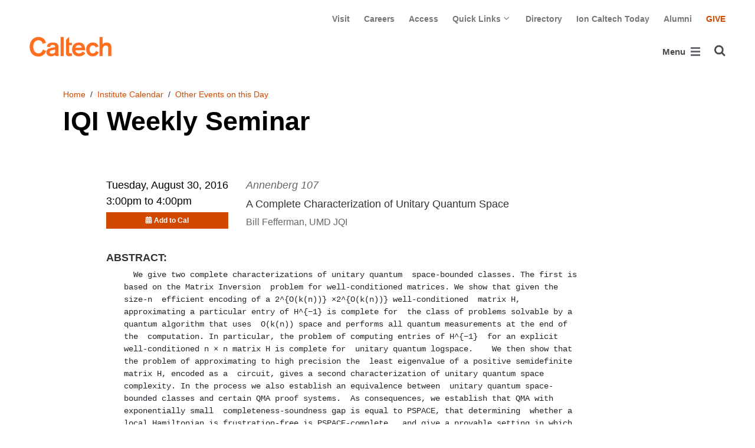

--- FILE ---
content_type: text/html; charset=utf-8
request_url: https://www.caltech.edu/campus-life-events/calendar/iqi-weekly-seminar-70
body_size: 11282
content:
<!DOCTYPE html>


<html lang="en" class="no-js">
<head>
  <meta charset="utf-8">
  <meta http-equiv="X-UA-Compatible" content="IE=edge" />
  <title>IQI Weekly Seminar
     - 
    
    www.caltech.edu</title>
  
  
  
  <meta name="viewport" content="width=device-width, initial-scale=1">
  <link rel="shortcut icon" href="/static/core/img/favicon-75.png?v=6.18.5">

  
  <!-- Generic FavIcons -->
  <link rel="icon" href="/static/core/img/favicon-32.png?v=6.18.5" sizes="32x32">
  <link rel="icon" href="/static/core/img/favicon-57.png?v=6.18.5" sizes="57x57">
  <link rel="icon" href="/static/core/img/favicon-76.png?v=6.18.5" sizes="76x76">
  <link rel="icon" href="/static/core/img/favicon-96.png?v=6.18.5" sizes="96x96">
  <link rel="icon" href="/static/core/img/favicon-128.png?v=6.18.5" sizes="128x128">
  <link rel="icon" href="/static/core/img/favicon-192.png?v=6.18.5" sizes="192x192">
  <link rel="icon" href="/static/core/img/favicon-228.png?v=6.18.5" sizes="228x228">
  <!-- Android -->
  <link rel="shortcut icon" sizes="196x196" href="/static/core/img/favicon-196.png?v=6.18.5">
  <!-- iOS -->
  <link rel="apple-touch-icon" href="/static/core/img/favicon-120.png?v=6.18.5" sizes="120x120">
  <link rel="apple-touch-icon" href="/static/core/img/favicon-152.png?v=6.18.5" sizes="152x152">
  <link rel="apple-touch-icon" href="/static/core/img/favicon-180.png?v=6.18.5" sizes="180x180">
  <!-- Windows 8 IE 10-->
  <meta name="msapplication-TileColor" content="#D14900">
  <meta name="msapplication-TileImage" content="/static/core/img/favicon-144.png?v=6.18.5">
  <!-- Windows 8.1 + IE11 and above -->
  <meta name="msapplication-config" content="/static/core/img/browserconfig.xml?v=6.18.5">

  <!-- Base CSS -->
  
  <link rel="stylesheet" href="https://cdn.datatables.net/1.12.1/css/dataTables.bootstrap4.min.css" integrity="sha512-4IOvmZNJ0LXi2MjWUEZ5CYnjgwX3O84FY7thQroRr7/K0aj4ht/5QCPPw/5HtEBSMOI0ICknPMW5HiiSifC78w==" crossorigin="anonymous">
  <link rel="stylesheet" href="https://cdn.datatables.net/responsive/2.3.0/css/responsive.dataTables.min.css" integrity="sha512-1rs6CKPyMyWNKKt18TIfaktqZaIkCUK4mGE78D3tI+yu0CVk/ou/XTwikeo2utvOOOdkYpcyA268IyZ17aXOWg==" crossorigin="anonymous">
  <link rel="stylesheet" href="/static/CACHE/css/output.5bcd513aca6e.css" type="text/css">
  <!-- End Base CSS -->

  <!-- Site Type CSS -->
  
  
  <!-- End Site Type CSS -->

  <!-- Extra CSS -->
  
    
  
  <!-- End Extra CSS -->

  <!-- Global site tag (gtag.js) - Google Analytics -->
<script async src="https://www.googletagmanager.com/gtag/js?id="></script>
<script>
  window.dataLayer = window.dataLayer || [];
  function gtag(){dataLayer.push(arguments);}
  gtag('js', new Date());

  gtag('config', 'G-7RL83EX4D4', {'anonymize_ip': true});
</script>
<!-- End Google Analytics -->

  
  
    <!-- Google Tag Manager -->
    
    <script>
      (function(w, d, s, l, i) {
          w[l] = w[l] || [];
          w[l].push({
              'gtm.start': new Date().getTime(),
              event: 'gtm.js'
          });
          var f = d.getElementsByTagName(s)[0],
              j = d.createElement(s),
              dl = l != 'dataLayer' ? '&l=' + l : '';
          j.async = true;
          j.src = 'https://www.googletagmanager.com/gtm.js?id=' + i + dl;
          f.parentNode.insertBefore(j, f);
      })(window, document, 'script', 'dataLayer', 'GTM-P8H9J4S');
    </script>
    <!-- End Google Tag Manager -->
  

  
  

  <!-- Base JS -->
  
  
  <script src="https://code.jquery.com/jquery-3.3.1.min.js" integrity="sha256-FgpCb/KJQlLNfOu91ta32o/NMZxltwRo8QtmkMRdAu8=" crossorigin="anonymous"></script>
  <script defer src="/static/airspace/js/jquery.mousewheel.min.js"></script>

  <script>
    // AsciiMath is not supported out of the box with MathJax 3, so we have to tell it to add that as an input type.
    MathJax = {
      loader: {
        load: ['input/asciimath']
      },
    };
  </script>
  
  <script async src="https://cdnjs.cloudflare.com/ajax/libs/mathjax/3.2.2/es5/tex-mml-chtml.min.js" integrity="sha512-6FaAxxHuKuzaGHWnV00ftWqP3luSBRSopnNAA2RvQH1fOfnF/A1wOfiUWF7cLIOFcfb1dEhXwo5VG3DAisocRw==" crossorigin="anonymous" referrerpolicy="no-referrer"></script>
  <script defer src="https://cdnjs.cloudflare.com/ajax/libs/underscore.js/1.13.7/underscore-min.js" integrity="sha512-dvWGkLATSdw5qWb2qozZBRKJ80Omy2YN/aF3wTUVC5+D1eqbA+TjWpPpoj8vorK5xGLMa2ZqIeWCpDZP/+pQGQ==" crossorigin="anonymous" referrerpolicy="no-referrer"></script>
  <script src="https://cdnjs.cloudflare.com/ajax/libs/apexcharts/5.3.2/apexcharts.min.js" integrity="sha512-mtAI0GhJKlZSV7g9odo3D3bzFIisOKpYYUkDZElYQm5d5ti++dkCZZVcGmYs2dYHDTvO0xPYG93pdR3nvjVuOQ==" crossorigin="anonymous" referrerpolicy="no-referrer"></script>
  <!-- These are the url for the DataTables version that support Bootstrap 4 + Responsive. -->
  <!-- TODO: When we update DataTables to 2.x, remove these. We should not be including it on every single page, but instead only on pages that need it. -->
  <script src="https://cdn.datatables.net/1.12.1/js/jquery.dataTables.min.js" integrity="sha512-MOsicOaJyNWPgwMOE1q4sTPZK6KuUQTMBhkmzb0tFVSRxgx3VnGTwIyRme/IhBJQdWJkfTcIKozchO11ILrmSg==" crossorigin="anonymous"></script>
  <script src="https://cdn.datatables.net/responsive/2.3.0/js/dataTables.responsive.min.js" integrity="sha512-0wbogjva7RXNc8RGC7t7zdUDYOflHBBEBGN6ItfWqhizIDsWfRE0Dxi+PQpJ44O+fS8YVenkFWFifH885pLfkg==" crossorigin="anonymous"></script>
  <script src="https://cdn.datatables.net/1.12.1/js/dataTables.bootstrap4.min.js" integrity="sha512-9o2JT4zBJghTU0EEIgPvzzHOulNvo0jq2spTfo6mMmZ6S3jK+gljrfo0mKDAxoMnrkZa6ml2ZgByBQ5ga8noDQ==" crossorigin="anonymous"></script>
  <script src="https://cdnjs.cloudflare.com/ajax/libs/clamp-js/0.7.0/clamp.js" integrity="sha512-TnePtmz3HL4p8nFS2lR46u0iHrwObVnUednDASZK/qS9btkd09xKs1PeCt1kpS4a0gWNQx1AF+WnDHDK+xWcAw==" crossorigin="anonymous" referrerpolicy="no-referrer"></script>

  <script src="/static/CACHE/js/output.54b9aeca30a0.js"></script>
<script src="/static/CACHE/js/output.2500c9bd34d8.js" defer></script>
  <!-- End Base JS -->

  <!-- Site Type JS -->
  
  <!-- End Site Type JS -->

  <!-- Extra JS -->
  
  
    
  
  <script src="/static/CACHE/js/output.ad2c1c0b87dd.js" defer></script>

  <!-- End Extra JS -->

  
  

<meta property="og:url" content="https://www.caltech.edu/campus-life-events/calendar/iqi-weekly-seminar-70" />
<meta property="og:site_name" content="California Institute of Technology" />
<meta property="og:title" content="IQI Weekly Seminar" />
<meta property="og:type" content="website" />
<meta name="twitter:title" content="IQI Weekly Seminar">


  
  <meta property="og:description" content="A Complete Characterization of Unitary Quantum Space" />
  <meta name="twitter:description" content="A Complete Characterization of Unitary Quantum Space">


  <meta property="og:image" content="https://main.oscweb.caltech.edu/static/core/img/caltech-logo-400x400.png" />
  <meta name="og:image:alt" content="Caltech Logo">
  <meta name="twitter:card" content="summary">
  <meta name="twitter:image" content="https://main.oscweb.caltech.edu/static/core/img/caltech-logo-400x400.png">



  

</head>

<body class="www">
  
    <!-- Google Tag Manager (noscript) -->
    <noscript><iframe src="https://www.googletagmanager.com/ns.html?id=GTM-P8H9J4S"
      height="0" width="0" style="display:none;visibility:hidden"></iframe></noscript>
    <!-- End Google Tag Manager (noscript) -->
  

  
    
    <div data-sprite></div>
    <script src="/static/wagtailadmin/js/icons.js?v=52477aee" data-icon-url="/admin/sprite/?h=c2112487"></script>
  

  

  <header class="width-1440-container">
    <a class="text-assistive display-at-top-on-focus" href="#content">skip to main content</a>
    
    
    
    
      
      

<div class="header d-flex flex-wrap">
  



  <nav class="header__utility-menu d-none d-md-flex w-100 justify-content-end" aria-label="Useful links">
    <ul class="d-flex" aria-label="Useful links">
    
      <li class="header__utility-menu__item ">
        
          <a class="header__utility-menu__link
          "
          id="utility-menu-1" href="/about/visit/plan-your-visit">Visit</a>
        
      </li>
    
      <li class="header__utility-menu__item ">
        
          <a class="header__utility-menu__link
          "
          id="utility-menu-2" href="https://hr.caltech.edu/careers">Careers</a>
        
      </li>
    
      <li class="header__utility-menu__item ">
        
          <a class="header__utility-menu__link
          "
          id="utility-menu-3" href="https://access.caltech.edu/">Access</a>
        
      </li>
    
      <li class="header__utility-menu__item  dropdown ">
        
          <button type="button" class="header__utility-menu__opener dropdown-toggle" data-toggle="dropdown" aria-controls="utility-menu-4" aria-haspopup="true" aria-expanded="false">
            Quick Links
            <img class="header__utility-menu__opener__icon" src="/static/wagtail_menu/img/icon-chevron-grey-550.png" alt="">
            <img class="header__utility-menu__opener__icon chevron-orange" src="/static/wagtail_menu/img/icon-chevron-orange.png" alt="">
          </button>

          <ul class="header__utility-menu__dropdown dropdown-menu dropdown-menu-right" id="utility-menu-4" aria-label="Quick Links">
            
              <li>
                <a class="header__utility-menu__dropdown__item dropdown-item" href="/quick-links-faculty">for Faculty</a>
              </li>
            
              <li>
                <a class="header__utility-menu__dropdown__item dropdown-item" href="/quick-links-students">for Students</a>
              </li>
            
              <li>
                <a class="header__utility-menu__dropdown__item dropdown-item" href="/quick-links-staff">for Staff</a>
              </li>
            
              <li>
                <a class="header__utility-menu__dropdown__item dropdown-item" href="/quick-links-alumni">for Alumni</a>
              </li>
            
          </ul>
        
      </li>
    
      <li class="header__utility-menu__item ">
        
          <a class="header__utility-menu__link
          "
          id="utility-menu-5" href="https://directory.caltech.edu/">Directory</a>
        
      </li>
    
      <li class="header__utility-menu__item ">
        
          <a class="header__utility-menu__link
          "
          id="utility-menu-6" href="https://ion.caltech.edu/">Ion Caltech Today</a>
        
      </li>
    
      <li class="header__utility-menu__item ">
        
          <a class="header__utility-menu__link
          "
          id="utility-menu-7" href="https://www.alumni.caltech.edu/">Alumni</a>
        
      </li>
    
      <li class="header__utility-menu__item ">
        
          <a class="header__utility-menu__link
          header__utility-menu__link--highlight"
          id="utility-menu-8" href="https://giving.caltech.edu/">Give</a>
        
      </li>
    
    </ul>
  </nav>



  <a class="header__homepage-link mr-auto" href="/"><img alt="Caltech" class="header__wordmark" src="/static/core/img/caltech-new-logo.png"></a>

  

<nav class="header__main-menu d-none d-xl-flex" aria-label="Main">
  
    
    
      
      
      <ul class="header__main-menu__level-1
      d-flex justify-content-start
      " id="main-menu-1" tabindex="-1" aria-label="Main">
      <li class="header__main-menu__level-1__item menu-item">
        
        <div class="header__main-menu__level-1__item__wrapper d-flex flex-row justify-content-start">
        
    
  
    
    
      <a class="header__main-menu__level-1__link" href="/about">About</a>
  
      
      
        <button type="button" class="header__main-menu__level-1__opener dropdown-toggle dropdown-toggle-split" data-toggle="dropdown" aria-controls="main-menu-2" aria-haspopup="true" aria-expanded="false">
          <span class="sr-only">Open About submenu</span>
          
            <svg class="header__main-menu__level-1-opener-icon icon" aria-hidden="true" role=”presentation” focusable="false"><use href="#icon-chevron-down"></use></svg>
          
        </button>
      
    
  
    
    
  
    
    
      
      
      <ul class="header__main-menu__level-2
      
      dropdown-menu" id="main-menu-2" tabindex="-1" aria-label="About Caltech">
      <li class="header__main-menu__level-2__item  dropdown-submenu">
        
    
  
    
    
      <a class="header__main-menu__level-2__link" href="/about/at-a-glance">At a Glance</a>
  
      
      
        <button type="button" class="header__main-menu__level-2__opener dropdown-toggle dropdown-toggle-split" data-toggle="dropdown" aria-controls="main-menu-3" aria-haspopup="true" aria-expanded="false">
          <span class="sr-only">Open At a Glance submenu</span>
          
            
            <svg class="header__main-menu__plus-minus-icon plus icon" aria-hidden="true" role=”presentation” focusable="false"><use href="#icon-plus"></use></svg>
            <svg class="header__main-menu__plus-minus-icon minus icon d-none" aria-hidden="true" role=”presentation” focusable="false"><use href="#icon-minus"></use></svg>
          
        </button>
      
    
  
    
    
  
    
    
      
      
      <ul class="header__main-menu__level-3
      
      dropdown-menu" id="main-menu-3" tabindex="-1" aria-label="Caltech at a Glance">
      <li class="header__main-menu__level-3__item  dropdown-item">
        
    
  
    
    
      <a class="header__main-menu__level-3__link" href="/about/university-and-college-rankings">University and College Rankings</a>
  
      
      
    
  
    
    
      
      
      
      </li>
      
      </ul>
    
  
    
    
      
      
      </li>
      <li class="header__main-menu__level-2__item dropdown-submenu">
        
    
  
    
    
      
      
        <button type="button" class="header__main-menu__level-2__menu-only dropdown-toggle dropdown-toggle-split " data-toggle="dropdown" aria-controls="main-menu-5" aria-haspopup="true" aria-expanded="false">
          <span class="dropdown-toggle-button-title">Leadership</span>
          <span class="dropdown-toggle-button-icon">
            <span class="sr-only">Open Leadership submenu</span>
            
              
              <svg class="header__main-menu__plus-minus-icon icon" aria-hidden="true" role=”presentation” focusable="false"><use href="#icon-plus"></use></svg>
              <svg class="header__main-menu__plus-minus-icon icon d-none" aria-hidden="true" role=”presentation” focusable="false"><use href="#icon-minus"></use></svg>
            
          </span>
        </button>
      
    
  
    
    
  
    
    
      
      
      <ul class="header__main-menu__level-3
      
      dropdown-menu" id="main-menu-5" tabindex="-1" aria-label="Leadership">
      <li class="header__main-menu__level-3__item  dropdown-item">
        
    
  
    
    
      <a class="header__main-menu__level-3__link" href="http://president.caltech.edu/">President</a>
  
      
      
    
  
    
    
  
    
    
      
      
      </li>
      <li class="header__main-menu__level-3__item dropdown-item">
        
    
  
    
    
      <a class="header__main-menu__level-3__link" href="http://provost.caltech.edu/">Provost</a>
  
      
      
    
  
    
    
  
    
    
      
      
      </li>
      <li class="header__main-menu__level-3__item dropdown-item">
        
    
  
    
    
      <a class="header__main-menu__level-3__link" href="http://bot.caltech.edu/">Board of Trustees</a>
  
      
      
    
  
    
    
  
    
    
      
      
      </li>
      <li class="header__main-menu__level-3__item dropdown-item">
        
    
  
    
    
      <a class="header__main-menu__level-3__link" href="/about/leadership/academic-and-administrative-leadership">Academic and Administrative Leadership</a>
  
      
      
    
  
    
    
      
      
      
      </li>
      
      </ul>
    
  
    
    
      
      
      </li>
      <li class="header__main-menu__level-2__item dropdown-submenu">
        
    
  
    
    
      
      
        <button type="button" class="header__main-menu__level-2__menu-only dropdown-toggle dropdown-toggle-split " data-toggle="dropdown" aria-controls="main-menu-10" aria-haspopup="true" aria-expanded="false">
          <span class="dropdown-toggle-button-title">Values</span>
          <span class="dropdown-toggle-button-icon">
            <span class="sr-only">Open Values submenu</span>
            
              
              <svg class="header__main-menu__plus-minus-icon icon" aria-hidden="true" role=”presentation” focusable="false"><use href="#icon-plus"></use></svg>
              <svg class="header__main-menu__plus-minus-icon icon d-none" aria-hidden="true" role=”presentation” focusable="false"><use href="#icon-minus"></use></svg>
            
          </span>
        </button>
      
    
  
    
    
  
    
    
      
      
      <ul class="header__main-menu__level-3
      
      dropdown-menu" id="main-menu-10" tabindex="-1" aria-label="Values">
      <li class="header__main-menu__level-3__item  dropdown-item">
        
    
  
    
    
      <a class="header__main-menu__level-3__link" href="https://inclusive.caltech.edu/">Diversity, Equity, and Inclusion</a>
  
      
      
    
  
    
    
  
    
    
      
      
      </li>
      <li class="header__main-menu__level-3__item dropdown-item">
        
    
  
    
    
      <a class="header__main-menu__level-3__link" href="https://sustainability.caltech.edu/">Sustainability</a>
  
      
      
    
  
    
    
  
    
    
      
      
      </li>
      <li class="header__main-menu__level-3__item dropdown-item">
        
    
  
    
    
      <a class="header__main-menu__level-3__link" href="/about/values/freedom-expression">Freedom of Expression</a>
  
      
      
    
  
    
    
  
    
    
      
      
      </li>
      <li class="header__main-menu__level-3__item dropdown-item">
        
    
  
    
    
      <a class="header__main-menu__level-3__link" href="https://www.deans.caltech.edu/HonorCode">Honor Code</a>
  
      
      
    
  
    
    
      
      
      
      </li>
      
      </ul>
    
  
    
    
      
      
      </li>
      <li class="header__main-menu__level-2__item dropdown-submenu">
        
    
  
    
    
      
      
        <button type="button" class="header__main-menu__level-2__menu-only dropdown-toggle dropdown-toggle-split " data-toggle="dropdown" aria-controls="main-menu-15" aria-haspopup="true" aria-expanded="false">
          <span class="dropdown-toggle-button-title">Legacy</span>
          <span class="dropdown-toggle-button-icon">
            <span class="sr-only">Open Legacy submenu</span>
            
              
              <svg class="header__main-menu__plus-minus-icon icon" aria-hidden="true" role=”presentation” focusable="false"><use href="#icon-plus"></use></svg>
              <svg class="header__main-menu__plus-minus-icon icon d-none" aria-hidden="true" role=”presentation” focusable="false"><use href="#icon-minus"></use></svg>
            
          </span>
        </button>
      
    
  
    
    
  
    
    
      
      
      <ul class="header__main-menu__level-3
      
      dropdown-menu" id="main-menu-15" tabindex="-1" aria-label="Legacy">
      <li class="header__main-menu__level-3__item  dropdown-item">
        
    
  
    
    
      <a class="header__main-menu__level-3__link" href="/about/legacy/history-milestones">History &amp; Milestones</a>
  
      
      
    
  
    
    
  
    
    
      
      
      </li>
      <li class="header__main-menu__level-3__item dropdown-item">
        
    
  
    
    
      <a class="header__main-menu__level-3__link" href="/about/legacy/awards-and-honors">Awards &amp; Honors</a>
  
      
      
    
  
    
    
  
    
    
      
      
      </li>
      <li class="header__main-menu__level-3__item dropdown-item">
        
    
  
    
    
      <a class="header__main-menu__level-3__link" href="http://archives.caltech.edu/">Caltech Archives</a>
  
      
      
    
  
    
    
  
    
    
      
      
      </li>
      <li class="header__main-menu__level-3__item dropdown-item">
        
    
  
    
    
      <a class="header__main-menu__level-3__link" href="/map/history">Interactive History Map</a>
  
      
      
    
  
    
    
      
      
      
      </li>
      
      </ul>
    
  
    
    
      
      
      </li>
      <li class="header__main-menu__level-2__item dropdown-item">
        
    
  
    
    
      <a class="header__main-menu__level-2__link" href="/about/news">News</a>
  
      
      
    
  
    
    
  
    
    
      
      
      </li>
      <li class="header__main-menu__level-2__item dropdown-submenu">
        
    
  
    
    
      
      
        <button type="button" class="header__main-menu__level-2__menu-only dropdown-toggle dropdown-toggle-split " data-toggle="dropdown" aria-controls="main-menu-21" aria-haspopup="true" aria-expanded="false">
          <span class="dropdown-toggle-button-title">Publications</span>
          <span class="dropdown-toggle-button-icon">
            <span class="sr-only">Open Publications submenu</span>
            
              
              <svg class="header__main-menu__plus-minus-icon icon" aria-hidden="true" role=”presentation” focusable="false"><use href="#icon-plus"></use></svg>
              <svg class="header__main-menu__plus-minus-icon icon d-none" aria-hidden="true" role=”presentation” focusable="false"><use href="#icon-minus"></use></svg>
            
          </span>
        </button>
      
    
  
    
    
  
    
    
      
      
      <ul class="header__main-menu__level-3
      
      dropdown-menu" id="main-menu-21" tabindex="-1" aria-label="Publications">
      <li class="header__main-menu__level-3__item  dropdown-item">
        
    
  
    
    
      <a class="header__main-menu__level-3__link" href="https://scienceexchange.caltech.edu/">Caltech Science Exchange</a>
  
      
      
    
  
    
    
  
    
    
      
      
      </li>
      <li class="header__main-menu__level-3__item dropdown-item">
        
    
  
    
    
      <a class="header__main-menu__level-3__link" href="https://thisis.caltech.edu">This is Caltech</a>
  
      
      
    
  
    
    
  
    
    
      
      
      </li>
      <li class="header__main-menu__level-3__item dropdown-item">
        
    
  
    
    
      <a class="header__main-menu__level-3__link" href="https://magazine.caltech.edu/">Caltech Magazine</a>
  
      
      
    
  
    
    
  
    
    
      
      
      </li>
      <li class="header__main-menu__level-3__item dropdown-item">
        
    
  
    
    
      <a class="header__main-menu__level-3__link" href="/documents/10/Periodic_Table_of_Caltech.pdf">Periodic Table of Caltech</a>
  
      
      
    
  
    
    
      
      
      
      </li>
      
      </ul>
    
  
    
    
      
      
      </li>
      <li class="header__main-menu__level-2__item dropdown-submenu">
        
    
  
    
    
      
      
        <button type="button" class="header__main-menu__level-2__menu-only dropdown-toggle dropdown-toggle-split " data-toggle="dropdown" aria-controls="main-menu-26" aria-haspopup="true" aria-expanded="false">
          <span class="dropdown-toggle-button-title">Visit</span>
          <span class="dropdown-toggle-button-icon">
            <span class="sr-only">Open Visit submenu</span>
            
              
              <svg class="header__main-menu__plus-minus-icon icon" aria-hidden="true" role=”presentation” focusable="false"><use href="#icon-plus"></use></svg>
              <svg class="header__main-menu__plus-minus-icon icon d-none" aria-hidden="true" role=”presentation” focusable="false"><use href="#icon-minus"></use></svg>
            
          </span>
        </button>
      
    
  
    
    
  
    
    
      
      
      <ul class="header__main-menu__level-3
      
      dropdown-menu" id="main-menu-26" tabindex="-1" aria-label="Visit">
      <li class="header__main-menu__level-3__item  dropdown-item">
        
    
  
    
    
      <a class="header__main-menu__level-3__link" href="/about/visit/directions">Directions</a>
  
      
      
    
  
    
    
  
    
    
      
      
      </li>
      <li class="header__main-menu__level-3__item dropdown-item">
        
    
  
    
    
      <a class="header__main-menu__level-3__link" href="/about/visit/campus-maps">Campus Maps</a>
  
      
      
    
  
    
    
  
    
    
      
      
      </li>
      <li class="header__main-menu__level-3__item dropdown-item">
        
    
  
    
    
      <a class="header__main-menu__level-3__link" href="http://parking.caltech.edu/">Parking</a>
  
      
      
    
  
    
    
  
    
    
      
      
      </li>
      <li class="header__main-menu__level-3__item dropdown-item">
        
    
  
    
    
      <a class="header__main-menu__level-3__link" href="/about/visit/tours">Tours</a>
  
      
      
    
  
    
    
      
      
      
      </li>
      
      </ul>
    
  
    
    
      
      
      </li>
      <li class="header__main-menu__level-2__item dropdown-item">
        
    
  
    
    
      <a class="header__main-menu__level-2__link" href="/about/offices-departments">Administrative Offices &amp; Departments</a>
  
      
      
    
  
    
    
  
    
    
      
      
      </li>
      <li class="header__main-menu__level-2__item dropdown-submenu">
        
    
  
    
    
      <a class="header__main-menu__level-2__link" href="/about/media-relations">Media Relations</a>
  
      
      
        <button type="button" class="header__main-menu__level-2__opener dropdown-toggle dropdown-toggle-split" data-toggle="dropdown" aria-controls="main-menu-32" aria-haspopup="true" aria-expanded="false">
          <span class="sr-only">Open Media Relations submenu</span>
          
            
            <svg class="header__main-menu__plus-minus-icon plus icon" aria-hidden="true" role=”presentation” focusable="false"><use href="#icon-plus"></use></svg>
            <svg class="header__main-menu__plus-minus-icon minus icon d-none" aria-hidden="true" role=”presentation” focusable="false"><use href="#icon-minus"></use></svg>
          
        </button>
      
    
  
    
    
  
    
    
      
      
      <ul class="header__main-menu__level-3
      
      dropdown-menu" id="main-menu-32" tabindex="-1" aria-label="Media Relations">
      <li class="header__main-menu__level-3__item  dropdown-item">
        
    
  
    
    
      <a class="header__main-menu__level-3__link" href="/about/media-relations/earthquake-information">Earthquake Information for the Media</a>
  
      
      
    
  
    
    
  
    
    
      
      
      </li>
      <li class="header__main-menu__level-3__item dropdown-item">
        
    
  
    
    
      <a class="header__main-menu__level-3__link" href="https://experts.caltech.edu">Caltech Experts Guide</a>
  
      
      
    
  
    
    
  
    
    
      
      
      </li>
      <li class="header__main-menu__level-3__item dropdown-item">
        
    
  
    
    
      <a class="header__main-menu__level-3__link" href="https://mediaassets.caltech.edu">Media Assets</a>
  
      
      
    
  
    
    
  
    
    
      
      
      </li>
      <li class="header__main-menu__level-3__item dropdown-item">
        
    
  
    
    
      <a class="header__main-menu__level-3__link" href="https://filming.caltech.edu">Filming</a>
  
      
      
    
  
    
    
  
    
    
      
      
      </li>
      <li class="header__main-menu__level-3__item dropdown-item">
        
    
  
    
    
      <a class="header__main-menu__level-3__link" href="/about/media-relations/crew-information">News Crew Information</a>
  
      
      
    
  
    
    
  
    
    
      
      
      </li>
      <li class="header__main-menu__level-3__item dropdown-item">
        
    
  
    
    
      <a class="header__main-menu__level-3__link" href="https://researchimpact.caltech.edu/">Research Impact</a>
  
      
      
    
  
    
    
      
      
      
      </li>
      
      </ul>
    
      
      
      
      </li>
      
      </ul>
    
  
    
    
      
      
        
        </div>
      
      </li>
      <li class="header__main-menu__level-1__item menu-item">
        
        <div class="header__main-menu__level-1__item__wrapper d-flex flex-row justify-content-start">
        
    
  
    
    
      <a class="header__main-menu__level-1__link" href="/research">Research</a>
  
      
      
        <button type="button" class="header__main-menu__level-1__opener dropdown-toggle dropdown-toggle-split" data-toggle="dropdown" aria-controls="main-menu-39" aria-haspopup="true" aria-expanded="false">
          <span class="sr-only">Open Research submenu</span>
          
            <svg class="header__main-menu__level-1-opener-icon icon" aria-hidden="true" role=”presentation” focusable="false"><use href="#icon-chevron-down"></use></svg>
          
        </button>
      
    
  
    
    
  
    
    
      
      
      <ul class="header__main-menu__level-2
      
      dropdown-menu" id="main-menu-39" tabindex="-1" aria-label="Research">
      <li class="header__main-menu__level-2__item  dropdown-item">
        
    
  
    
    
      <a class="header__main-menu__level-2__link" href="https://researchimpact.caltech.edu/">Research Impact</a>
  
      
      
    
  
    
    
  
    
    
      
      
      </li>
      <li class="header__main-menu__level-2__item dropdown-submenu">
        
    
  
    
    
      
      
        <button type="button" class="header__main-menu__level-2__menu-only dropdown-toggle dropdown-toggle-split " data-toggle="dropdown" aria-controls="main-menu-41" aria-haspopup="true" aria-expanded="false">
          <span class="dropdown-toggle-button-title">Academic Divisions</span>
          <span class="dropdown-toggle-button-icon">
            <span class="sr-only">Open Academic Divisions submenu</span>
            
              
              <svg class="header__main-menu__plus-minus-icon icon" aria-hidden="true" role=”presentation” focusable="false"><use href="#icon-plus"></use></svg>
              <svg class="header__main-menu__plus-minus-icon icon d-none" aria-hidden="true" role=”presentation” focusable="false"><use href="#icon-minus"></use></svg>
            
          </span>
        </button>
      
    
  
    
    
  
    
    
      
      
      <ul class="header__main-menu__level-3
      
      dropdown-menu" id="main-menu-41" tabindex="-1" aria-label="Academic Divisions">
      <li class="header__main-menu__level-3__item  dropdown-item">
        
    
  
    
    
      <a class="header__main-menu__level-3__link" href="http://www.bbe.caltech.edu/">Biology and Biological Engineering</a>
  
      
      
    
  
    
    
  
    
    
      
      
      </li>
      <li class="header__main-menu__level-3__item dropdown-item">
        
    
  
    
    
      <a class="header__main-menu__level-3__link" href="http://www.cce.caltech.edu/">Chemistry and Chemical Engineering</a>
  
      
      
    
  
    
    
  
    
    
      
      
      </li>
      <li class="header__main-menu__level-3__item dropdown-item">
        
    
  
    
    
      <a class="header__main-menu__level-3__link" href="http://eas.caltech.edu/">Engineering &amp; Applied Science</a>
  
      
      
    
  
    
    
  
    
    
      
      
      </li>
      <li class="header__main-menu__level-3__item dropdown-item">
        
    
  
    
    
      <a class="header__main-menu__level-3__link" href="http://www.gps.caltech.edu/">Geological &amp; Planetary Sciences</a>
  
      
      
    
  
    
    
  
    
    
      
      
      </li>
      <li class="header__main-menu__level-3__item dropdown-item">
        
    
  
    
    
      <a class="header__main-menu__level-3__link" href="http://www.hss.caltech.edu/">Humanities and Social Sciences</a>
  
      
      
    
  
    
    
  
    
    
      
      
      </li>
      <li class="header__main-menu__level-3__item dropdown-item">
        
    
  
    
    
      <a class="header__main-menu__level-3__link" href="http://pma.caltech.edu/">Physics, Mathematics and Astronomy</a>
  
      
      
    
  
    
    
      
      
      
      </li>
      
      </ul>
    
  
    
    
      
      
      </li>
      <li class="header__main-menu__level-2__item dropdown-item">
        
    
  
    
    
      <a class="header__main-menu__level-2__link" href="/research/jpl">Jet Propulsion Laboratory</a>
  
      
      
    
  
    
    
  
    
    
      
      
      </li>
      <li class="header__main-menu__level-2__item dropdown-item">
        
    
  
    
    
      <a class="header__main-menu__level-2__link" href="https://sfp.caltech.edu/">Student Research</a>
  
      
      
    
  
    
    
  
    
    
      
      
      </li>
      <li class="header__main-menu__level-2__item dropdown-item">
        
    
  
    
    
      <a class="header__main-menu__level-2__link" href="/research/centers-institutes">Centers &amp; Institutes</a>
  
      
      
    
  
    
    
  
    
    
      
      
      </li>
      <li class="header__main-menu__level-2__item dropdown-item">
        
    
  
    
    
      <a class="header__main-menu__level-2__link" href="http://innovation.caltech.edu/">Technology Transfer &amp; Corporate Partnerships</a>
  
      
      
    
  
    
    
  
    
    
      
      
      </li>
      <li class="header__main-menu__level-2__item dropdown-item">
        
    
  
    
    
      <a class="header__main-menu__level-2__link" href="http://researchadministration.caltech.edu/">Sponsored Research</a>
  
      
      
    
  
    
    
  
    
    
      
      
      </li>
      <li class="header__main-menu__level-2__item dropdown-item">
        
    
  
    
    
      <a class="header__main-menu__level-2__link" href="/research/research-facilities">Research Facilities</a>
  
      
      
    
  
    
    
  
    
    
      
      
      </li>
      <li class="header__main-menu__level-2__item dropdown-item">
        
    
  
    
    
      <a class="header__main-menu__level-2__link" href="/research/faculty-listing">Faculty Listing</a>
  
      
      
    
  
    
    
      
      
      
      </li>
      
      </ul>
    
  
    
    
      
      
        
        </div>
      
      </li>
      <li class="header__main-menu__level-1__item menu-item">
        
        <div class="header__main-menu__level-1__item__wrapper d-flex flex-row justify-content-start">
        
    
  
    
    
      <a class="header__main-menu__level-1__link" href="/academics">Academics</a>
  
      
      
        <button type="button" class="header__main-menu__level-1__opener dropdown-toggle dropdown-toggle-split" data-toggle="dropdown" aria-controls="main-menu-55" aria-haspopup="true" aria-expanded="false">
          <span class="sr-only">Open Academics submenu</span>
          
            <svg class="header__main-menu__level-1-opener-icon icon" aria-hidden="true" role=”presentation” focusable="false"><use href="#icon-chevron-down"></use></svg>
          
        </button>
      
    
  
    
    
  
    
    
      
      
      <ul class="header__main-menu__level-2
      
      dropdown-menu" id="main-menu-55" tabindex="-1" aria-label="Academics">
      <li class="header__main-menu__level-2__item  dropdown-item">
        
    
  
    
    
      <a class="header__main-menu__level-2__link" href="https://www.deans.caltech.edu/">Undergraduate Studies</a>
  
      
      
    
  
    
    
  
    
    
      
      
      </li>
      <li class="header__main-menu__level-2__item dropdown-item">
        
    
  
    
    
      <a class="header__main-menu__level-2__link" href="http://www.gradoffice.caltech.edu/">Graduate Studies</a>
  
      
      
    
  
    
    
  
    
    
      
      
      </li>
      <li class="header__main-menu__level-2__item dropdown-item">
        
    
  
    
    
      <a class="header__main-menu__level-2__link" href="http://online.caltech.edu/courses">Online Education</a>
  
      
      
    
  
    
    
  
    
    
      
      
      </li>
      <li class="header__main-menu__level-2__item dropdown-item">
        
    
  
    
    
      <a class="header__main-menu__level-2__link" href="https://ctme.caltech.edu/">Executive Education</a>
  
      
      
    
  
    
    
  
    
    
      
      
      </li>
      <li class="header__main-menu__level-2__item dropdown-item">
        
    
  
    
    
      <a class="header__main-menu__level-2__link" href="http://ctlo.caltech.edu/">Teaching, Learning, &amp; Outreach</a>
  
      
      
    
  
    
    
  
    
    
      
      
      </li>
      <li class="header__main-menu__level-2__item dropdown-submenu">
        
    
  
    
    
      
      
        <button type="button" class="header__main-menu__level-2__menu-only dropdown-toggle dropdown-toggle-split " data-toggle="dropdown" aria-controls="main-menu-61" aria-haspopup="true" aria-expanded="false">
          <span class="dropdown-toggle-button-title">Resources</span>
          <span class="dropdown-toggle-button-icon">
            <span class="sr-only">Open Resources submenu</span>
            
              
              <svg class="header__main-menu__plus-minus-icon icon" aria-hidden="true" role=”presentation” focusable="false"><use href="#icon-plus"></use></svg>
              <svg class="header__main-menu__plus-minus-icon icon d-none" aria-hidden="true" role=”presentation” focusable="false"><use href="#icon-minus"></use></svg>
            
          </span>
        </button>
      
    
  
    
    
  
    
    
      
      
      <ul class="header__main-menu__level-3
      
      dropdown-menu" id="main-menu-61" tabindex="-1" aria-label="Resources">
      <li class="header__main-menu__level-3__item  dropdown-item">
        
    
  
    
    
      <a class="header__main-menu__level-3__link" href="http://www.registrar.caltech.edu/">Registrar</a>
  
      
      
    
  
    
    
  
    
    
      
      
      </li>
      <li class="header__main-menu__level-3__item dropdown-item">
        
    
  
    
    
      <a class="header__main-menu__level-3__link" href="http://www.catalog.caltech.edu/">Catalog</a>
  
      
      
    
  
    
    
  
    
    
      
      
      </li>
      <li class="header__main-menu__level-3__item dropdown-item">
        
    
  
    
    
      <a class="header__main-menu__level-3__link" href="/academics/resources/academic-calendar">Academic Calendar</a>
  
      
      
    
  
    
    
  
    
    
      
      
      </li>
      <li class="header__main-menu__level-3__item dropdown-item">
        
    
  
    
    
      <a class="header__main-menu__level-3__link" href="https://www.library.caltech.edu/">Library</a>
  
      
      
    
  
    
    
  
    
    
      
      
      </li>
      <li class="header__main-menu__level-3__item dropdown-item">
        
    
  
    
    
      <a class="header__main-menu__level-3__link" href="http://international.caltech.edu/">International Offices</a>
  
      
      
    
  
    
    
  
    
    
      
      
      </li>
      <li class="header__main-menu__level-3__item dropdown-item">
        
    
  
    
    
      <a class="header__main-menu__level-3__link" href="http://career.caltech.edu/">Career Development</a>
  
      
      
    
  
    
    
      
      
      
      </li>
      
      </ul>
    
      
      
      
      </li>
      
      </ul>
    
  
    
    
      
      
        
        </div>
      
      </li>
      <li class="header__main-menu__level-1__item menu-item">
        
        <div class="header__main-menu__level-1__item__wrapper d-flex flex-row justify-content-start">
        
    
  
    
    
      <a class="header__main-menu__level-1__link" href="/admissions-aid">Admissions &amp; Aid</a>
  
      
      
        <button type="button" class="header__main-menu__level-1__opener dropdown-toggle dropdown-toggle-split" data-toggle="dropdown" aria-controls="main-menu-68" aria-haspopup="true" aria-expanded="false">
          <span class="sr-only">Open Admissions &amp; Aid submenu</span>
          
            <svg class="header__main-menu__level-1-opener-icon icon" aria-hidden="true" role=”presentation” focusable="false"><use href="#icon-chevron-down"></use></svg>
          
        </button>
      
    
  
    
    
  
    
    
      
      
      <ul class="header__main-menu__level-2
      
      dropdown-menu" id="main-menu-68" tabindex="-1" aria-label="Admissions &amp; Aid">
      <li class="header__main-menu__level-2__item  dropdown-submenu">
        
    
  
    
    
      
      
        <button type="button" class="header__main-menu__level-2__menu-only dropdown-toggle dropdown-toggle-split " data-toggle="dropdown" aria-controls="main-menu-69" aria-haspopup="true" aria-expanded="false">
          <span class="dropdown-toggle-button-title">Undergraduate Admissions</span>
          <span class="dropdown-toggle-button-icon">
            <span class="sr-only">Open Undergraduate Admissions submenu</span>
            
              
              <svg class="header__main-menu__plus-minus-icon icon" aria-hidden="true" role=”presentation” focusable="false"><use href="#icon-plus"></use></svg>
              <svg class="header__main-menu__plus-minus-icon icon d-none" aria-hidden="true" role=”presentation” focusable="false"><use href="#icon-minus"></use></svg>
            
          </span>
        </button>
      
    
  
    
    
  
    
    
      
      
      <ul class="header__main-menu__level-3
      
      dropdown-menu" id="main-menu-69" tabindex="-1" aria-label="Undergraduate Admissions">
      <li class="header__main-menu__level-3__item  dropdown-item">
        
    
  
    
    
      <a class="header__main-menu__level-3__link" href="http://www.admissions.caltech.edu/">Apply</a>
  
      
      
    
  
    
    
  
    
    
      
      
      </li>
      <li class="header__main-menu__level-3__item dropdown-item">
        
    
  
    
    
      <a class="header__main-menu__level-3__link" href="https://www.admissions.caltech.edu/afford">Cost &amp; Aid</a>
  
      
      
    
  
    
    
      
      
      
      </li>
      
      </ul>
    
  
    
    
      
      
      </li>
      <li class="header__main-menu__level-2__item dropdown-submenu">
        
    
  
    
    
      
      
        <button type="button" class="header__main-menu__level-2__menu-only dropdown-toggle dropdown-toggle-split " data-toggle="dropdown" aria-controls="main-menu-72" aria-haspopup="true" aria-expanded="false">
          <span class="dropdown-toggle-button-title">Graduate Admissions</span>
          <span class="dropdown-toggle-button-icon">
            <span class="sr-only">Open Graduate Admissions submenu</span>
            
              
              <svg class="header__main-menu__plus-minus-icon icon" aria-hidden="true" role=”presentation” focusable="false"><use href="#icon-plus"></use></svg>
              <svg class="header__main-menu__plus-minus-icon icon d-none" aria-hidden="true" role=”presentation” focusable="false"><use href="#icon-minus"></use></svg>
            
          </span>
        </button>
      
    
  
    
    
  
    
    
      
      
      <ul class="header__main-menu__level-3
      
      dropdown-menu" id="main-menu-72" tabindex="-1" aria-label="Graduate Admissions">
      <li class="header__main-menu__level-3__item  dropdown-item">
        
    
  
    
    
      <a class="header__main-menu__level-3__link" href="http://www.gradoffice.caltech.edu/admissions">Apply</a>
  
      
      
    
  
    
    
  
    
    
      
      
      </li>
      <li class="header__main-menu__level-3__item dropdown-item">
        
    
  
    
    
      <a class="header__main-menu__level-3__link" href="http://www.gradoffice.caltech.edu/financialsupport">Funding &amp; Aid</a>
  
      
      
    
  
    
    
      
      
      
      </li>
      
      </ul>
    
      
      
      
      </li>
      
      </ul>
    
  
    
    
      
      
        
        </div>
      
      </li>
      <li class="header__main-menu__level-1__item menu-item">
        
        <div class="header__main-menu__level-1__item__wrapper d-flex flex-row justify-content-start">
        
    
  
    
    
      <a class="header__main-menu__level-1__link" href="/campus-life-events">Campus Life &amp; Events</a>
  
      
      
        <button type="button" class="header__main-menu__level-1__opener dropdown-toggle dropdown-toggle-split" data-toggle="dropdown" aria-controls="main-menu-75" aria-haspopup="true" aria-expanded="false">
          <span class="sr-only">Open Campus Life &amp; Events submenu</span>
          
            <svg class="header__main-menu__level-1-opener-icon icon" aria-hidden="true" role=”presentation” focusable="false"><use href="#icon-chevron-down"></use></svg>
          
        </button>
      
    
  
    
    
  
    
    
      
      
      <ul class="header__main-menu__level-2
      
      dropdown-menu" id="main-menu-75" tabindex="-1" aria-label="Campus Life &amp; Events">
      <li class="header__main-menu__level-2__item  dropdown-item">
        
    
  
    
    
      <a class="header__main-menu__level-2__link" href="/campus-life-events/calendar">Institute Calendar</a>
  
      
      
    
  
    
    
  
    
    
      
      
      </li>
      <li class="header__main-menu__level-2__item dropdown-item">
        
    
  
    
    
      <a class="header__main-menu__level-2__link" href="https://ion.caltech.edu/">Ion Caltech Today</a>
  
      
      
    
  
    
    
  
    
    
      
      
      </li>
      <li class="header__main-menu__level-2__item dropdown-item">
        
    
  
    
    
      <a class="header__main-menu__level-2__link" href="http://gocaltech.com/landing/index">Athletics &amp; Recreation</a>
  
      
      
    
  
    
    
  
    
    
      
      
      </li>
      <li class="header__main-menu__level-2__item dropdown-item">
        
    
  
    
    
      <a class="header__main-menu__level-2__link" href="http://events.caltech.edu/">Public Events</a>
  
      
      
    
  
    
    
  
    
    
      
      
      </li>
      <li class="header__main-menu__level-2__item dropdown-item">
        
    
  
    
    
      <a class="header__main-menu__level-2__link" href="http://pva.caltech.edu/">Performing &amp; Visual Arts</a>
  
      
      
    
  
    
    
  
    
    
      
      
      </li>
      <li class="header__main-menu__level-2__item dropdown-item">
        
    
  
    
    
      <a class="header__main-menu__level-2__link" href="http://housing.caltech.edu/">Housing</a>
  
      
      
    
  
    
    
  
    
    
      
      
      </li>
      <li class="header__main-menu__level-2__item dropdown-item">
        
    
  
    
    
      <a class="header__main-menu__level-2__link" href="http://dining.caltech.edu/">Dining</a>
  
      
      
    
  
    
    
  
    
    
      
      
      </li>
      <li class="header__main-menu__level-2__item dropdown-item">
        
    
  
    
    
      <a class="header__main-menu__level-2__link" href="https://www.caltechy.org/">Caltech Y</a>
  
      
      
    
  
    
    
  
    
    
      
      
      </li>
      <li class="header__main-menu__level-2__item dropdown-item">
        
    
  
    
    
      <a class="header__main-menu__level-2__link" href="http://wellness.caltech.edu/">Wellness Services</a>
  
      
      
    
  
    
    
  
    
    
      
      
      </li>
      <li class="header__main-menu__level-2__item dropdown-item">
        
    
  
    
    
      <a class="header__main-menu__level-2__link" href="http://diversity.caltech.edu/">Diversity Center</a>
  
      
      
    
  
    
    
  
    
    
      
      
      </li>
      <li class="header__main-menu__level-2__item dropdown-item">
        
    
  
    
    
      <a class="header__main-menu__level-2__link" href="http://security.caltech.edu/">Security</a>
  
      
      
    
  
    
    
  
    
    
      
      
      </li>
      <li class="header__main-menu__level-2__item dropdown-item">
        
    
  
    
    
      <a class="header__main-menu__level-2__link" href="/campus-life-events/emergency-information">Emergency Information</a>
  
      
      
    
  
    
    
      
      
      
      </li>
      
      </ul>
    
      
      
      
        </div>
      
      </li>
      
        <!--suppress HtmlWrongAttributeValue -->
        <li class="header__main-menu__level-1__item header__search" role="search" aria-label="Site">
          

<button type="button" class="header__search__button" aria-controls="search-form" aria-haspopup="true" aria-expanded="false" aria-label="Search">
  <img alt="" class="header__search__icon" src="/static/wagtail_menu/img/icon-search.png">
</button>

<form  id="search-form" class="header__search__form" action="/search" method="GET">
  <label class="header__search__form__label mb-0 w-100 mr-3"><span class="sr-only">Search</span><input class="header__search__form__query w-100 h-100" type="search" name="q" value="" autocorrect="off" autocapitalize="off" autocomplete="off" spellcheck="false" /></label><button class="header__search__form__submit" type="submit">Search</button>
</form>

        </li>
      
      </ul>
    
  
</nav>

  

<nav class="header__slide-menu-and-search d-flex d-xl-none align-items-start" aria-label="Main">
  <div class="header__slide-menu slide-menu dropdown">
    <button type="button" class="slide-menu__opener dropdown-toggle"
      data-toggle="dropdown" aria-controls="slide-menu" aria-haspopup="true"
      aria-expanded="false" aria-label="Main Menu">
      Menu
      <img aria-label="Open Main Menu" class="slide-menu__burger"
        src="/static/wagtail_menu/img/menu-burger.png">
    </button>

    <div id="slide-menu" class="slide-menu__dropdown dropdown-menu dropdown-menu-right">
      <div class="slide-menu__slide-wrapper d-flex">
        <div class="slide-menu__level-1">
          <button class="slide-menu__close-wrapper">
            <span class="slide-menu__close"><svg class="slide-menu__close__icon icon" aria-hidden="true" role=”presentation” focusable="false"><use href="#icon-xmark"></use></svg> Close</span>
          </button>

          <div class="slide-menu__divider slide-menu__divider--post-search dropdown-divider"></div>

          <div class="slide-menu__main-menu">
            
              <ul class="slide-menu-ul">
  
    
    
      <li class="slide-menu__level-1__item d-flex">
        
          <a class="slide-menu__level-1__link" href="/about">
            About
          </a>

          
            
            <button type="button" class="slide-menu__level-1__slide-opener dropdown-toggle dropdown-toggle-split" data-slide-id="#slide-menu-slide-52" aria-controls="slide-menu-slide-52" aria-haspopup="true" aria-expanded="false">
              <svg class="slide-menu__arrow-icon icon" aria-hidden="true" role=”presentation” focusable="false"><use href="#icon-chevron-right"></use></svg>
              <span class="sr-only">Open About submenu</span>
            </button>
          
        
      </li>
    
  
    
    
  
    
    
  
    
    
  
    
    
  
    
    
  
    
    
  
    
    
  
    
    
  
    
    
  
    
    
  
    
    
  
    
    
  
    
    
  
    
    
  
    
    
  
    
    
  
    
    
  
    
    
  
    
    
  
    
    
  
    
    
  
    
    
  
    
    
  
    
    
  
    
    
  
    
    
  
    
    
  
    
    
  
    
    
  
    
    
  
    
    
  
    
    
  
    
    
  
    
    
  
    
    
  
    
    
  
    
    
      <li class="slide-menu__level-1__item d-flex">
        
          <a class="slide-menu__level-1__link" href="/research">
            Research
          </a>

          
            
            <button type="button" class="slide-menu__level-1__slide-opener dropdown-toggle dropdown-toggle-split" data-slide-id="#slide-menu-slide-53" aria-controls="slide-menu-slide-53" aria-haspopup="true" aria-expanded="false">
              <svg class="slide-menu__arrow-icon icon" aria-hidden="true" role=”presentation” focusable="false"><use href="#icon-chevron-right"></use></svg>
              <span class="sr-only">Open Research submenu</span>
            </button>
          
        
      </li>
    
  
    
    
  
    
    
  
    
    
  
    
    
  
    
    
  
    
    
  
    
    
  
    
    
  
    
    
  
    
    
  
    
    
  
    
    
  
    
    
  
    
    
  
    
    
  
    
    
      <li class="slide-menu__level-1__item d-flex">
        
          <a class="slide-menu__level-1__link" href="/academics">
            Academics
          </a>

          
            
            <button type="button" class="slide-menu__level-1__slide-opener dropdown-toggle dropdown-toggle-split" data-slide-id="#slide-menu-slide-61" aria-controls="slide-menu-slide-61" aria-haspopup="true" aria-expanded="false">
              <svg class="slide-menu__arrow-icon icon" aria-hidden="true" role=”presentation” focusable="false"><use href="#icon-chevron-right"></use></svg>
              <span class="sr-only">Open Academics submenu</span>
            </button>
          
        
      </li>
    
  
    
    
  
    
    
  
    
    
  
    
    
  
    
    
  
    
    
  
    
    
  
    
    
  
    
    
  
    
    
  
    
    
  
    
    
  
    
    
      <li class="slide-menu__level-1__item d-flex">
        
          <a class="slide-menu__level-1__link" href="/admissions-aid">
            Admissions &amp; Aid
          </a>

          
            
            <button type="button" class="slide-menu__level-1__slide-opener dropdown-toggle dropdown-toggle-split" data-slide-id="#slide-menu-slide-62" aria-controls="slide-menu-slide-62" aria-haspopup="true" aria-expanded="false">
              <svg class="slide-menu__arrow-icon icon" aria-hidden="true" role=”presentation” focusable="false"><use href="#icon-chevron-right"></use></svg>
              <span class="sr-only">Open Admissions &amp; Aid submenu</span>
            </button>
          
        
      </li>
    
  
    
    
  
    
    
  
    
    
  
    
    
  
    
    
  
    
    
  
    
    
      <li class="slide-menu__level-1__item d-flex">
        
          <a class="slide-menu__level-1__link" href="/campus-life-events">
            Campus Life &amp; Events
          </a>

          
            
            <button type="button" class="slide-menu__level-1__slide-opener dropdown-toggle dropdown-toggle-split" data-slide-id="#slide-menu-slide-63" aria-controls="slide-menu-slide-63" aria-haspopup="true" aria-expanded="false">
              <svg class="slide-menu__arrow-icon icon" aria-hidden="true" role=”presentation” focusable="false"><use href="#icon-chevron-right"></use></svg>
              <span class="sr-only">Open Campus Life &amp; Events submenu</span>
            </button>
          
        
      </li>
    
  
    
    
  
    
    
  
    
    
  
    
    
  
    
    
  
    
    
  
    
    
  
    
    
  
    
    
  
    
    
  
    
    
  
    
    
  
</ul>

            
          </div>

          
          
            
              <div class="slide-menu__divider dropdown-divider d-md-none"></div>
            
          

          <div class="slide-menu__utility-menu d-md-none">
            
              <ul aria-label="Useful links">

  
  <li class="slide-menu__utility-menu__item ">
    
      <a class="slide-menu__utility-menu__link" href="/about/visit/plan-your-visit">
        Visit
      </a>
    
  </li>

  
  <li class="slide-menu__utility-menu__item ">
    
      <a class="slide-menu__utility-menu__link" href="https://hr.caltech.edu/careers">
        Careers
      </a>
    
  </li>

  
  <li class="slide-menu__utility-menu__item ">
    
      <a class="slide-menu__utility-menu__link" href="https://access.caltech.edu/">
        Access
      </a>
    
  </li>

  
  <li class="slide-menu__utility-menu__item  slide-menu__utility-menu__item--has-submenu ">
    
      <span class="slide-menu__utility-menu__link" href="" id="slide-menu-utility-4" >
        Quick Links
      </span>
      <ul class="slide-menu__utility-menu__submenu" aria-label="Quick Links">
        
          <li class="slide-menu__utility-menu__submenu__item">
            <a class="slide-menu__utility-menu__submenu__link" href="/quick-links-faculty">for Faculty</a>
          </li>
        
          <li class="slide-menu__utility-menu__submenu__item">
            <a class="slide-menu__utility-menu__submenu__link" href="/quick-links-students">for Students</a>
          </li>
        
          <li class="slide-menu__utility-menu__submenu__item">
            <a class="slide-menu__utility-menu__submenu__link" href="/quick-links-staff">for Staff</a>
          </li>
        
          <li class="slide-menu__utility-menu__submenu__item">
            <a class="slide-menu__utility-menu__submenu__link" href="/quick-links-alumni">for Alumni</a>
          </li>
        
      </ul>
    
  </li>

  
  <li class="slide-menu__utility-menu__item ">
    
      <a class="slide-menu__utility-menu__link" href="https://directory.caltech.edu/">
        Directory
      </a>
    
  </li>

  
  <li class="slide-menu__utility-menu__item ">
    
      <a class="slide-menu__utility-menu__link" href="https://ion.caltech.edu/">
        Ion Caltech Today
      </a>
    
  </li>

  
  <li class="slide-menu__utility-menu__item ">
    
      <a class="slide-menu__utility-menu__link" href="https://www.alumni.caltech.edu/">
        Alumni
      </a>
    
  </li>

  
  <li class="slide-menu__utility-menu__item ">
    
      <a class="slide-menu__utility-menu__link" href="https://giving.caltech.edu/">
        Give
      </a>
    
  </li>

</ul>

            
          </div>
        </div>

        
          


  
  

  
  
    
      
        
        <div class="slide-menu__level-2 align-self-start" id="slide-menu-slide-52" tabindex="-1" aria-label="About Caltech submenu">
          <div class="slide-menu__level-2__black-stripe"></div>
          <div class="slide-menu__level-2__content">
            <div class="slide-menu__level-2__title">
              About Caltech
            </div>
            <button class="slide-menu__level-2__back-button" tabindex="0">
              <svg class="slide-menu__arrow-icon icon" aria-hidden="true" role=”presentation” focusable="false"><use href="#icon-chevron-left"></use></svg> Back
            </button>
            <div class="slide-menu__divider slide-menu__divider--slide dropdown-divider"></div>
            <ul class="slide-menu__level-2__list" aria-label="About Caltech">
              <li class="slide-menu__level-2__item">
      
    

    
      <a class="slide-menu__level-2__link" href="/about/at-a-glance">
        At a Glance
      </a>
    

    
    
    
  

  
  
    
      
        <ul class="slide-menu__level-3__list" aria-label="Caltech at a Glance">
          <li class="slide-menu__level-3__item">
      
    

    
      <a class="slide-menu__level-3__link" href="/about/university-and-college-rankings">
        University and College Rankings
      </a>
    

    
      </li></ul>
    
    
    
  

  
  
    
      </li><li class="slide-menu__level-2__item">
    

    
      <span class="slide-menu__level-2__link js-menu-only">
        Leadership
      </span>
    

    
    
    
  

  
  
    
      
        <ul class="slide-menu__level-3__list" aria-label="Leadership">
          <li class="slide-menu__level-3__item">
      
    

    
      <a class="slide-menu__level-3__link" href="http://president.caltech.edu/">
        President
      </a>
    

    
    
    
  

  
  
    
      </li><li class="slide-menu__level-3__item">
    

    
      <a class="slide-menu__level-3__link" href="http://provost.caltech.edu/">
        Provost
      </a>
    

    
    
    
  

  
  
    
      </li><li class="slide-menu__level-3__item">
    

    
      <a class="slide-menu__level-3__link" href="http://bot.caltech.edu/">
        Board of Trustees
      </a>
    

    
    
    
  

  
  
    
      </li><li class="slide-menu__level-3__item">
    

    
      <a class="slide-menu__level-3__link" href="/about/leadership/academic-and-administrative-leadership">
        Academic and Administrative Leadership
      </a>
    

    
      </li></ul>
    
    
    
  

  
  
    
      </li><li class="slide-menu__level-2__item">
    

    
      <span class="slide-menu__level-2__link js-menu-only">
        Values
      </span>
    

    
    
    
  

  
  
    
      
        <ul class="slide-menu__level-3__list" aria-label="Values">
          <li class="slide-menu__level-3__item">
      
    

    
      <a class="slide-menu__level-3__link" href="https://inclusive.caltech.edu/">
        Diversity, Equity, and Inclusion
      </a>
    

    
    
    
  

  
  
    
      </li><li class="slide-menu__level-3__item">
    

    
      <a class="slide-menu__level-3__link" href="https://sustainability.caltech.edu/">
        Sustainability
      </a>
    

    
    
    
  

  
  
    
      </li><li class="slide-menu__level-3__item">
    

    
      <a class="slide-menu__level-3__link" href="/about/values/freedom-expression">
        Freedom of Expression
      </a>
    

    
    
    
  

  
  
    
      </li><li class="slide-menu__level-3__item">
    

    
      <a class="slide-menu__level-3__link" href="https://www.deans.caltech.edu/HonorCode">
        Honor Code
      </a>
    

    
      </li></ul>
    
    
    
  

  
  
    
      </li><li class="slide-menu__level-2__item">
    

    
      <span class="slide-menu__level-2__link js-menu-only">
        Legacy
      </span>
    

    
    
    
  

  
  
    
      
        <ul class="slide-menu__level-3__list" aria-label="Legacy">
          <li class="slide-menu__level-3__item">
      
    

    
      <a class="slide-menu__level-3__link" href="/about/legacy/history-milestones">
        History &amp; Milestones
      </a>
    

    
    
    
  

  
  
    
      </li><li class="slide-menu__level-3__item">
    

    
      <a class="slide-menu__level-3__link" href="/about/legacy/awards-and-honors">
        Awards &amp; Honors
      </a>
    

    
    
    
  

  
  
    
      </li><li class="slide-menu__level-3__item">
    

    
      <a class="slide-menu__level-3__link" href="http://archives.caltech.edu/">
        Caltech Archives
      </a>
    

    
    
    
  

  
  
    
      </li><li class="slide-menu__level-3__item">
    

    
      <a class="slide-menu__level-3__link" href="/map/history">
        Interactive History Map
      </a>
    

    
      </li></ul>
    
    
    
  

  
  
    
      </li><li class="slide-menu__level-2__item">
    

    
      <a class="slide-menu__level-2__link" href="/about/news">
        News
      </a>
    

    
    
    
  

  
  
    
      </li><li class="slide-menu__level-2__item">
    

    
      <span class="slide-menu__level-2__link js-menu-only">
        Publications
      </span>
    

    
    
    
  

  
  
    
      
        <ul class="slide-menu__level-3__list" aria-label="Publications">
          <li class="slide-menu__level-3__item">
      
    

    
      <a class="slide-menu__level-3__link" href="https://scienceexchange.caltech.edu/">
        Caltech Science Exchange
      </a>
    

    
    
    
  

  
  
    
      </li><li class="slide-menu__level-3__item">
    

    
      <a class="slide-menu__level-3__link" href="https://thisis.caltech.edu">
        This is Caltech
      </a>
    

    
    
    
  

  
  
    
      </li><li class="slide-menu__level-3__item">
    

    
      <a class="slide-menu__level-3__link" href="https://magazine.caltech.edu/">
        Caltech Magazine
      </a>
    

    
    
    
  

  
  
    
      </li><li class="slide-menu__level-3__item">
    

    
      <a class="slide-menu__level-3__link" href="/documents/10/Periodic_Table_of_Caltech.pdf">
        Periodic Table of Caltech
      </a>
    

    
      </li></ul>
    
    
    
  

  
  
    
      </li><li class="slide-menu__level-2__item">
    

    
      <span class="slide-menu__level-2__link js-menu-only">
        Visit
      </span>
    

    
    
    
  

  
  
    
      
        <ul class="slide-menu__level-3__list" aria-label="Visit">
          <li class="slide-menu__level-3__item">
      
    

    
      <a class="slide-menu__level-3__link" href="/about/visit/directions">
        Directions
      </a>
    

    
    
    
  

  
  
    
      </li><li class="slide-menu__level-3__item">
    

    
      <a class="slide-menu__level-3__link" href="/about/visit/campus-maps">
        Campus Maps
      </a>
    

    
    
    
  

  
  
    
      </li><li class="slide-menu__level-3__item">
    

    
      <a class="slide-menu__level-3__link" href="http://parking.caltech.edu/">
        Parking
      </a>
    

    
    
    
  

  
  
    
      </li><li class="slide-menu__level-3__item">
    

    
      <a class="slide-menu__level-3__link" href="/about/visit/tours">
        Tours
      </a>
    

    
      </li></ul>
    
    
    
  

  
  
    
      </li><li class="slide-menu__level-2__item">
    

    
      <a class="slide-menu__level-2__link" href="/about/offices-departments">
        Administrative Offices &amp; Departments
      </a>
    

    
    
    
  

  
  
    
      </li><li class="slide-menu__level-2__item">
    

    
      <a class="slide-menu__level-2__link" href="/about/media-relations">
        Media Relations
      </a>
    

    
    
    
  

  
  
    
      
        <ul class="slide-menu__level-3__list" aria-label="Media Relations">
          <li class="slide-menu__level-3__item">
      
    

    
      <a class="slide-menu__level-3__link" href="/about/media-relations/earthquake-information">
        Earthquake Information for the Media
      </a>
    

    
    
    
  

  
  
    
      </li><li class="slide-menu__level-3__item">
    

    
      <a class="slide-menu__level-3__link" href="https://experts.caltech.edu">
        Caltech Experts Guide
      </a>
    

    
    
    
  

  
  
    
      </li><li class="slide-menu__level-3__item">
    

    
      <a class="slide-menu__level-3__link" href="https://mediaassets.caltech.edu">
        Media Assets
      </a>
    

    
    
    
  

  
  
    
      </li><li class="slide-menu__level-3__item">
    

    
      <a class="slide-menu__level-3__link" href="https://filming.caltech.edu">
        Filming
      </a>
    

    
    
    
  

  
  
    
      </li><li class="slide-menu__level-3__item">
    

    
      <a class="slide-menu__level-3__link" href="/about/media-relations/crew-information">
        News Crew Information
      </a>
    

    
    
    
  

  
  
    
      </li><li class="slide-menu__level-3__item">
    

    
      <a class="slide-menu__level-3__link" href="https://researchimpact.caltech.edu/">
        Research Impact
      </a>
    

    
      </li></ul>
    
      </li></ul>
    
    
    
      </div></div>
    
  

  
  

  
  
    
      
        
        <div class="slide-menu__level-2 align-self-start" id="slide-menu-slide-53" tabindex="-1" aria-label="Research submenu">
          <div class="slide-menu__level-2__black-stripe"></div>
          <div class="slide-menu__level-2__content">
            <div class="slide-menu__level-2__title">
              Research
            </div>
            <button class="slide-menu__level-2__back-button" tabindex="0">
              <svg class="slide-menu__arrow-icon icon" aria-hidden="true" role=”presentation” focusable="false"><use href="#icon-chevron-left"></use></svg> Back
            </button>
            <div class="slide-menu__divider slide-menu__divider--slide dropdown-divider"></div>
            <ul class="slide-menu__level-2__list" aria-label="Research">
              <li class="slide-menu__level-2__item">
      
    

    
      <a class="slide-menu__level-2__link" href="https://researchimpact.caltech.edu/">
        Research Impact
      </a>
    

    
    
    
  

  
  
    
      </li><li class="slide-menu__level-2__item">
    

    
      <span class="slide-menu__level-2__link js-menu-only">
        Academic Divisions
      </span>
    

    
    
    
  

  
  
    
      
        <ul class="slide-menu__level-3__list" aria-label="Academic Divisions">
          <li class="slide-menu__level-3__item">
      
    

    
      <a class="slide-menu__level-3__link" href="http://www.bbe.caltech.edu/">
        Biology and Biological Engineering
      </a>
    

    
    
    
  

  
  
    
      </li><li class="slide-menu__level-3__item">
    

    
      <a class="slide-menu__level-3__link" href="http://www.cce.caltech.edu/">
        Chemistry and Chemical Engineering
      </a>
    

    
    
    
  

  
  
    
      </li><li class="slide-menu__level-3__item">
    

    
      <a class="slide-menu__level-3__link" href="http://eas.caltech.edu/">
        Engineering &amp; Applied Science
      </a>
    

    
    
    
  

  
  
    
      </li><li class="slide-menu__level-3__item">
    

    
      <a class="slide-menu__level-3__link" href="http://www.gps.caltech.edu/">
        Geological &amp; Planetary Sciences
      </a>
    

    
    
    
  

  
  
    
      </li><li class="slide-menu__level-3__item">
    

    
      <a class="slide-menu__level-3__link" href="http://www.hss.caltech.edu/">
        Humanities and Social Sciences
      </a>
    

    
    
    
  

  
  
    
      </li><li class="slide-menu__level-3__item">
    

    
      <a class="slide-menu__level-3__link" href="http://pma.caltech.edu/">
        Physics, Mathematics and Astronomy
      </a>
    

    
      </li></ul>
    
    
    
  

  
  
    
      </li><li class="slide-menu__level-2__item">
    

    
      <a class="slide-menu__level-2__link" href="/research/jpl">
        Jet Propulsion Laboratory
      </a>
    

    
    
    
  

  
  
    
      </li><li class="slide-menu__level-2__item">
    

    
      <a class="slide-menu__level-2__link" href="https://sfp.caltech.edu/">
        Student Research
      </a>
    

    
    
    
  

  
  
    
      </li><li class="slide-menu__level-2__item">
    

    
      <a class="slide-menu__level-2__link" href="/research/centers-institutes">
        Centers &amp; Institutes
      </a>
    

    
    
    
  

  
  
    
      </li><li class="slide-menu__level-2__item">
    

    
      <a class="slide-menu__level-2__link" href="http://innovation.caltech.edu/">
        Technology Transfer &amp; Corporate Partnerships
      </a>
    

    
    
    
  

  
  
    
      </li><li class="slide-menu__level-2__item">
    

    
      <a class="slide-menu__level-2__link" href="http://researchadministration.caltech.edu/">
        Sponsored Research
      </a>
    

    
    
    
  

  
  
    
      </li><li class="slide-menu__level-2__item">
    

    
      <a class="slide-menu__level-2__link" href="/research/research-facilities">
        Research Facilities
      </a>
    

    
    
    
  

  
  
    
      </li><li class="slide-menu__level-2__item">
    

    
      <a class="slide-menu__level-2__link" href="/research/faculty-listing">
        Faculty Listing
      </a>
    

    
      </li></ul>
    
    
    
      </div></div>
    
  

  
  

  
  
    
      
        
        <div class="slide-menu__level-2 align-self-start" id="slide-menu-slide-61" tabindex="-1" aria-label="Academics submenu">
          <div class="slide-menu__level-2__black-stripe"></div>
          <div class="slide-menu__level-2__content">
            <div class="slide-menu__level-2__title">
              Academics
            </div>
            <button class="slide-menu__level-2__back-button" tabindex="0">
              <svg class="slide-menu__arrow-icon icon" aria-hidden="true" role=”presentation” focusable="false"><use href="#icon-chevron-left"></use></svg> Back
            </button>
            <div class="slide-menu__divider slide-menu__divider--slide dropdown-divider"></div>
            <ul class="slide-menu__level-2__list" aria-label="Academics">
              <li class="slide-menu__level-2__item">
      
    

    
      <a class="slide-menu__level-2__link" href="https://www.deans.caltech.edu/">
        Undergraduate Studies
      </a>
    

    
    
    
  

  
  
    
      </li><li class="slide-menu__level-2__item">
    

    
      <a class="slide-menu__level-2__link" href="http://www.gradoffice.caltech.edu/">
        Graduate Studies
      </a>
    

    
    
    
  

  
  
    
      </li><li class="slide-menu__level-2__item">
    

    
      <a class="slide-menu__level-2__link" href="http://online.caltech.edu/courses">
        Online Education
      </a>
    

    
    
    
  

  
  
    
      </li><li class="slide-menu__level-2__item">
    

    
      <a class="slide-menu__level-2__link" href="https://ctme.caltech.edu/">
        Executive Education
      </a>
    

    
    
    
  

  
  
    
      </li><li class="slide-menu__level-2__item">
    

    
      <a class="slide-menu__level-2__link" href="http://ctlo.caltech.edu/">
        Teaching, Learning, &amp; Outreach
      </a>
    

    
    
    
  

  
  
    
      </li><li class="slide-menu__level-2__item">
    

    
      <span class="slide-menu__level-2__link js-menu-only">
        Resources
      </span>
    

    
    
    
  

  
  
    
      
        <ul class="slide-menu__level-3__list" aria-label="Resources">
          <li class="slide-menu__level-3__item">
      
    

    
      <a class="slide-menu__level-3__link" href="http://www.registrar.caltech.edu/">
        Registrar
      </a>
    

    
    
    
  

  
  
    
      </li><li class="slide-menu__level-3__item">
    

    
      <a class="slide-menu__level-3__link" href="http://www.catalog.caltech.edu/">
        Catalog
      </a>
    

    
    
    
  

  
  
    
      </li><li class="slide-menu__level-3__item">
    

    
      <a class="slide-menu__level-3__link" href="/academics/resources/academic-calendar">
        Academic Calendar
      </a>
    

    
    
    
  

  
  
    
      </li><li class="slide-menu__level-3__item">
    

    
      <a class="slide-menu__level-3__link" href="https://www.library.caltech.edu/">
        Library
      </a>
    

    
    
    
  

  
  
    
      </li><li class="slide-menu__level-3__item">
    

    
      <a class="slide-menu__level-3__link" href="http://international.caltech.edu/">
        International Offices
      </a>
    

    
    
    
  

  
  
    
      </li><li class="slide-menu__level-3__item">
    

    
      <a class="slide-menu__level-3__link" href="http://career.caltech.edu/">
        Career Development
      </a>
    

    
      </li></ul>
    
      </li></ul>
    
    
    
      </div></div>
    
  

  
  

  
  
    
      
        
        <div class="slide-menu__level-2 align-self-start" id="slide-menu-slide-62" tabindex="-1" aria-label="Admissions &amp; Aid submenu">
          <div class="slide-menu__level-2__black-stripe"></div>
          <div class="slide-menu__level-2__content">
            <div class="slide-menu__level-2__title">
              Admissions &amp; Aid
            </div>
            <button class="slide-menu__level-2__back-button" tabindex="0">
              <svg class="slide-menu__arrow-icon icon" aria-hidden="true" role=”presentation” focusable="false"><use href="#icon-chevron-left"></use></svg> Back
            </button>
            <div class="slide-menu__divider slide-menu__divider--slide dropdown-divider"></div>
            <ul class="slide-menu__level-2__list" aria-label="Admissions &amp; Aid">
              <li class="slide-menu__level-2__item">
      
    

    
      <span class="slide-menu__level-2__link js-menu-only">
        Undergraduate Admissions
      </span>
    

    
    
    
  

  
  
    
      
        <ul class="slide-menu__level-3__list" aria-label="Undergraduate Admissions">
          <li class="slide-menu__level-3__item">
      
    

    
      <a class="slide-menu__level-3__link" href="http://www.admissions.caltech.edu/">
        Apply
      </a>
    

    
    
    
  

  
  
    
      </li><li class="slide-menu__level-3__item">
    

    
      <a class="slide-menu__level-3__link" href="https://www.admissions.caltech.edu/afford">
        Cost &amp; Aid
      </a>
    

    
      </li></ul>
    
    
    
  

  
  
    
      </li><li class="slide-menu__level-2__item">
    

    
      <span class="slide-menu__level-2__link js-menu-only">
        Graduate Admissions
      </span>
    

    
    
    
  

  
  
    
      
        <ul class="slide-menu__level-3__list" aria-label="Graduate Admissions">
          <li class="slide-menu__level-3__item">
      
    

    
      <a class="slide-menu__level-3__link" href="http://www.gradoffice.caltech.edu/admissions">
        Apply
      </a>
    

    
    
    
  

  
  
    
      </li><li class="slide-menu__level-3__item">
    

    
      <a class="slide-menu__level-3__link" href="http://www.gradoffice.caltech.edu/financialsupport">
        Funding &amp; Aid
      </a>
    

    
      </li></ul>
    
      </li></ul>
    
    
    
      </div></div>
    
  

  
  

  
  
    
      
        
        <div class="slide-menu__level-2 align-self-start" id="slide-menu-slide-63" tabindex="-1" aria-label="Campus Life &amp; Events submenu">
          <div class="slide-menu__level-2__black-stripe"></div>
          <div class="slide-menu__level-2__content">
            <div class="slide-menu__level-2__title">
              Campus Life &amp; Events
            </div>
            <button class="slide-menu__level-2__back-button" tabindex="0">
              <svg class="slide-menu__arrow-icon icon" aria-hidden="true" role=”presentation” focusable="false"><use href="#icon-chevron-left"></use></svg> Back
            </button>
            <div class="slide-menu__divider slide-menu__divider--slide dropdown-divider"></div>
            <ul class="slide-menu__level-2__list" aria-label="Campus Life &amp; Events">
              <li class="slide-menu__level-2__item">
      
    

    
      <a class="slide-menu__level-2__link" href="/campus-life-events/calendar">
        Institute Calendar
      </a>
    

    
    
    
  

  
  
    
      </li><li class="slide-menu__level-2__item">
    

    
      <a class="slide-menu__level-2__link" href="https://ion.caltech.edu/">
        Ion Caltech Today
      </a>
    

    
    
    
  

  
  
    
      </li><li class="slide-menu__level-2__item">
    

    
      <a class="slide-menu__level-2__link" href="http://gocaltech.com/landing/index">
        Athletics &amp; Recreation
      </a>
    

    
    
    
  

  
  
    
      </li><li class="slide-menu__level-2__item">
    

    
      <a class="slide-menu__level-2__link" href="http://events.caltech.edu/">
        Public Events
      </a>
    

    
    
    
  

  
  
    
      </li><li class="slide-menu__level-2__item">
    

    
      <a class="slide-menu__level-2__link" href="http://pva.caltech.edu/">
        Performing &amp; Visual Arts
      </a>
    

    
    
    
  

  
  
    
      </li><li class="slide-menu__level-2__item">
    

    
      <a class="slide-menu__level-2__link" href="http://housing.caltech.edu/">
        Housing
      </a>
    

    
    
    
  

  
  
    
      </li><li class="slide-menu__level-2__item">
    

    
      <a class="slide-menu__level-2__link" href="http://dining.caltech.edu/">
        Dining
      </a>
    

    
    
    
  

  
  
    
      </li><li class="slide-menu__level-2__item">
    

    
      <a class="slide-menu__level-2__link" href="https://www.caltechy.org/">
        Caltech Y
      </a>
    

    
    
    
  

  
  
    
      </li><li class="slide-menu__level-2__item">
    

    
      <a class="slide-menu__level-2__link" href="http://wellness.caltech.edu/">
        Wellness Services
      </a>
    

    
    
    
  

  
  
    
      </li><li class="slide-menu__level-2__item">
    

    
      <a class="slide-menu__level-2__link" href="http://diversity.caltech.edu/">
        Diversity Center
      </a>
    

    
    
    
  

  
  
    
      </li><li class="slide-menu__level-2__item">
    

    
      <a class="slide-menu__level-2__link" href="http://security.caltech.edu/">
        Security
      </a>
    

    
    
    
  

  
  
    
      </li><li class="slide-menu__level-2__item">
    

    
      <a class="slide-menu__level-2__link" href="/campus-life-events/emergency-information">
        Emergency Information
      </a>
    

    
      </li></ul>
    
      </li></ul>
    
    
    
      </div></div>
    
  


        
      </div>
    </div>

  </div>

  
  <div class="header__search" role="search" aria-label="Site">
    

<button type="button" class="header__search__button" aria-controls="search-form" aria-haspopup="true" aria-expanded="false" aria-label="Search">
  <img alt="" class="header__search__icon" src="/static/wagtail_menu/img/icon-search.png">
</button>

<form  id="search-form" class="header__search__form" action="/search" method="GET">
  <label class="header__search__form__label mb-0 w-100 mr-3"><span class="sr-only">Search</span><input class="header__search__form__query w-100 h-100" type="search" name="q" value="" autocorrect="off" autocapitalize="off" autocomplete="off" spellcheck="false" /></label><button class="header__search__form__submit" type="submit">Search</button>
</form>

  </div>
</nav>

</div>

    
    
  <section class="block-NotificationsBlock">
    <div class="notifications-block notifications-block--all-pages" data-location-id="20">
    </div>
  </section>


  </header>

  
  <main id="content" class="content  event-page" data-page-id="20241">
    
      

    
    
  <div class="event-page__header offset-lg-1 mb-md-5 py-5 px-4 pl-lg-0">
    <div class="event-page__header__breadcrumbs pb-2">
      
  <a href="/">Home</a> &nbsp;/&nbsp;

  <a href="/campus-life-events/calendar">Institute Calendar</a> &nbsp;/&nbsp;

  <a href="/campus-life-events/calendar/day/2016-08-30">Other Events on this Day</a>


    </div>
    <h1 class="event-page__header__title">
      IQI Weekly Seminar
    </h1>
  </div>

  <div class="event-page__body d-flex flex-column flex-wrap flex-sm-row offset-lg-1 mb-5">
    <div class="event-page__text-wrapper mb-5 px-4 px-lg-0">
      <div class="event-page__details offset-lg-1 d-flex flex-column flex-sm-row">
        <div class="event-page__details__date-time">
          
            <div class="event-page__details__date-time__line">
              Tuesday, August 30, 2016
            </div>
          
            <div class="event-page__details__date-time__line">
              3:00pm to 4:00pm
            </div>
          
          <a class="event-page__details__date-time__ical d-block py-2" href="webcal://www.caltech.edu/campus-life-events/calendar/iqi-weekly-seminar-70?ical">
            <svg class="icon" aria-hidden="true" focusable="false"><use href="#icon-calendar-days"></use></svg>
            <span class="event-page__details__date-time__ical__text">Add to Cal</span>
          </a>
        </div>

        <div class="event-page__details__location-and-seminar-info-wrapper mt-5 mt-sm-0 pl-sm-5">
          
            
              <a class="event-page__details__location d-inline-block mb-2" href="/map/campus/walter-and-leonore-annenberg-center-for-information-science-and-technology">Annenberg 107</a>
            
          
          
            <div class="event-page__details__seminar-title mt-5 mt-sm-0 mb-2">
              A Complete Characterization of Unitary Quantum Space
            </div>
          
          
            <div class="seminar-speaker">
  
    <span class="seminar-speaker__name">Bill Fefferman</span><i class="seminar-speaker__separator">,</i>
  
  
  
    <span class="seminar-speaker__department">UMD JQI</span><i class="seminar-speaker__separator">,</i>
  
  
</div>

          
          
        </div>
      </div>

      <div class="event-page__description offset-lg-1">
        <div class="rich-text"><p style="margin-top: 0px; margin-bottom: 0px; padding-top: 9px; padding-bottom: 9px; outline: 0px; color: rgb(51, 51, 51); font-family: Verdana, Geneva, 'Arial MT', sans-serif; line-height: 19.5px;"><strong>ABSTRACT:</strong></p>  <pre wrap="">  We give two complete characterizations of unitary quantum  space-bounded classes. The first is based on the Matrix Inversion  problem for well-conditioned matrices. We show that given the size-n  efficient encoding of a 2^{O(k(n))} &times;2^{O(k(n))} well-conditioned  matrix H, approximating a particular entry of H^{&minus;1} is complete for  the class of problems solvable by a quantum algorithm that uses  O(k(n)) space and performs all quantum measurements at the end of the  computation. In particular, the problem of computing entries of H^{&minus;1}  for an explicit well-conditioned n &times; n matrix H is complete for  unitary quantum logspace.    We then show that the problem of approximating to high precision the  least eigenvalue of a positive semidefinite matrix H, encoded as a  circuit, gives a second characterization of unitary quantum space  complexity. In the process we also establish an equivalence between  unitary quantum space-bounded classes and certain QMA proof systems.  As consequences, we establish that QMA with exponentially small  completeness-soundness gap is equal to PSPACE, that determining  whether a local Hamiltonian is frustration-free is PSPACE-complete,  and give a provable setting in which the ability to prepare PEPS  states gives less computational power than the ability to prepare the  ground state of a generic local Hamiltonian.    This is joint work with Cedric Lin (QuICS, University of Maryland)</pre>  </div>

        <div class="event-page__contact">
          
                <div class="event-page__contact-info">
                    For more information, please contact Jackie O&#x27;Sullivan by phone at <a href="tel:626.395.4964">626.395.4964</a> or by email at <a href="/cdn-cgi/l/email-protection#7b111a1810121e14083b181a170f1e1813551e1f0e"><span class="__cf_email__" data-cfemail="b0dad1d3dbd9d5dfc3f0d3d1dcc4d5d3d89ed5d4c5">[email&#160;protected]</span></a>.
                </div>
                
        </div>
        <div class="event-page__fee">
          
        </div>

        <hr class="event-page__description__separator">

        <div class="event-page__description__series-and-sponsors-wrapper d-flex">
          
            <div class="event-page__description__series">
              <div class="event-page__description__series-and-sponsors-heading">Event Series</div>
              
              <a href="/campus-life-events/calendar/filter?date_start=&date_end=&type=all&search=&past=0&mc=1&series=417">Institute for Quantum Information (IQI) Weekly Seminar Series</a>
            </div>
          

          
        </div>
      </div>
    </div>

    <div class="event-page__sidebar pl-lg-5">
      
    </div>
  <div>

  </main>

  
  <footer class="width-1440-container footer-container">
    
      

<div class="footer d-flex flex-column flex-wrap flex-sm-row justify-content-sm-between">
  
  <div class="footer__torch-box"></div>
  <img alt="" class="footer__torch" src="/static/theme-v7.0/img/flame.png">

  <div class="footer__left">
    <img alt="Caltech" class="footer__left__caltech-wordmark" src="/static/core/img/caltech-new-logo.png">
    <div class="footer__left__caltech-title">California Institute of Technology</div>
  </div>

  <div class="footer__right">
    <img class="footer__right__map-marker" src="/static/theme-v7.0/img/icon-footerpin.png" alt="">
    <div class="footer__right__contact-info-row">1200 East California Boulevard</div>
    <div class="footer__right__contact-info-row">Pasadena, California 91125</div>
  </div>

  <nav class="footer__menu w-100 d-flex flex-wrap justify-content-center" aria-label="Footer">
  
    
      <a class="footer__menu__link" href="/contact" aria-label="Contact Us">Contact Us</a>
      <span class="footer__menu__separator">|</span>
    
  
    
      <a class="footer__menu__link" href="/claimed-copyright-infringement" aria-label="Claimed Copyright Infringement">Claimed Copyright Infringement</a>
      <span class="footer__menu__separator">|</span>
    
  
    
      <a class="footer__menu__link" href="/privacy-notice" aria-label="Privacy Notice">Privacy Notice</a>
      <span class="footer__menu__separator">|</span>
    
  
    
      <a class="footer__menu__link" href="https://digitalaccessibility.caltech.edu/" aria-label="Digital Accessibility">Digital Accessibility</a>
      <span class="footer__menu__separator">|</span>
    
  
  <span class="footer__menu__link">Site Content Copyright &copy; 2026</span>
</nav>

</div>

    
  </footer>

  
  <script data-cfasync="false" src="/cdn-cgi/scripts/5c5dd728/cloudflare-static/email-decode.min.js"></script><script src="https://cdnjs.cloudflare.com/ajax/libs/anchor-js/5.0.0/anchor.js" integrity="sha512-pg337haD8zVtCIHrlENuI1sI9ZGzS50B/WzIo3yK8WeB9ecBkyxC0eBnv0Ag7icWXJ6qf2RgMF93804dJXc2VA==" crossorigin="anonymous" referrerpolicy="no-referrer"></script>
  <script>
    anchors.options = {
      icon: '#',
      visible: 'hover',
      titleText: 'Right-click here and choose "Copy Link" to get a link to this part of the page.',
    }
    anchors.add('.rich-text h1, .rich-text h2, .rich-text h3, .rich-text h4, .rich-text h5, .rich-text h6, .heading-block');
  </script>
<script defer src="https://static.cloudflareinsights.com/beacon.min.js/vcd15cbe7772f49c399c6a5babf22c1241717689176015" integrity="sha512-ZpsOmlRQV6y907TI0dKBHq9Md29nnaEIPlkf84rnaERnq6zvWvPUqr2ft8M1aS28oN72PdrCzSjY4U6VaAw1EQ==" data-cf-beacon='{"version":"2024.11.0","token":"2c963f333680405d9df453b68e1d34a1","server_timing":{"name":{"cfCacheStatus":true,"cfEdge":true,"cfExtPri":true,"cfL4":true,"cfOrigin":true,"cfSpeedBrain":true},"location_startswith":null}}' crossorigin="anonymous"></script>
</body>
</html>


--- FILE ---
content_type: application/javascript
request_url: https://www.caltech.edu/static/CACHE/js/output.ad2c1c0b87dd.js
body_size: 1110
content:
(function($,window,document,undefined){function minicalendar_setup(){minicalendar_mark_current_days();$('body').on('click','.js-minicalendar-link',function(event){event.preventDefault();event.stopPropagation();$.get($(this).attr('href')).done(function(data){$('.minicalendar').html(data);minicalendar_mark_current_days();}).fail(function(){alert("We're sorry, an error has occurred. Please try again.");});});}
function getPreviousSunday(startDate){const midnightStart=new Date(startDate+' 00:00:00 PST');const dayOfWeek=midnightStart.getDay();const daysToSubtract=dayOfWeek===0?0:dayOfWeek;return midnightStart.setDate(midnightStart.getDate()-daysToSubtract);}
function generateWeekDates(startDate){const weekDates=[];const currentDate=new Date(startDate);for(let i=0;i<7;i++){weekDates.push(new Date(currentDate));currentDate.setDate(currentDate.getDate()+1);}
return weekDates;}
function minicalendar_mark_current_days(){const pageData=$('#mc_page_data').data();if(pageData.listingType==='day'){$('td.'+pageData.startDate).addClass('minicalendar__table__day--displayed');}
if(pageData.listingType==='week'){var sunday=getPreviousSunday(pageData.startDate);var days=generateWeekDates(sunday);days.forEach(function(day){var year=day.getFullYear();var month=(day.getMonth()+1).toString().padStart(2,'0');var day=day.getDate().toString().padStart(2,'0');$('td.'+`${year}-${month}-${day}`).addClass('minicalendar__table__day--displayed');})}}
function event_page_setup(){function resize_iframes(){$('.event-page__sidebar iframe').each(function(){var frame=$(this);var carousel_item=$(this).parent();var aspect_ratio=frame.attr('width')/frame.attr('height');frame.attr('width',carousel_item.width());frame.attr('height',carousel_item.width()/aspect_ratio);});}
resize_iframes();$(window).on('resize',resize_iframes);}
function listing_choices_radio_setup(){$('.listing-choices-block__radio').on('change',function(){var target_listing=$(this).val();window.location.assign(mc_listing_urls[target_listing]);});}
function event_filter_block_setup(){$('.event-filters').on('submit',function(event){if($(this).serialize()=='date_start=&date_end=&type=all&search=&past=0&mc=1'){event.stopPropagation();event.preventDefault();alert('Please fill in at least one filter field before submitting the form.');return false;}});$('.mc-sidebar-block__sidebar-mobile-control').on('click',function(){let opener=$('.mc-sidebar-block__sidebar-mobile-control.opener');let closer=$('.mc-sidebar-block__sidebar-mobile-control.closer');let sidebar=$(this).siblings('.mc-sidebar-block__sidebar');if($(this).hasClass('opener')){sidebar.removeClass('d-none');opener.addClass('d-none');closer.removeClass('d-none');}
else{sidebar.addClass('d-none');opener.removeClass('d-none');closer.addClass('d-none');}});}
$(document).ready(function(){if($('.content.event-page').length){event_page_setup();}
if($('.content.master-calendar-page2').length){minicalendar_setup();listing_choices_radio_setup();event_filter_block_setup();}});}(jQuery,this,this.document));;